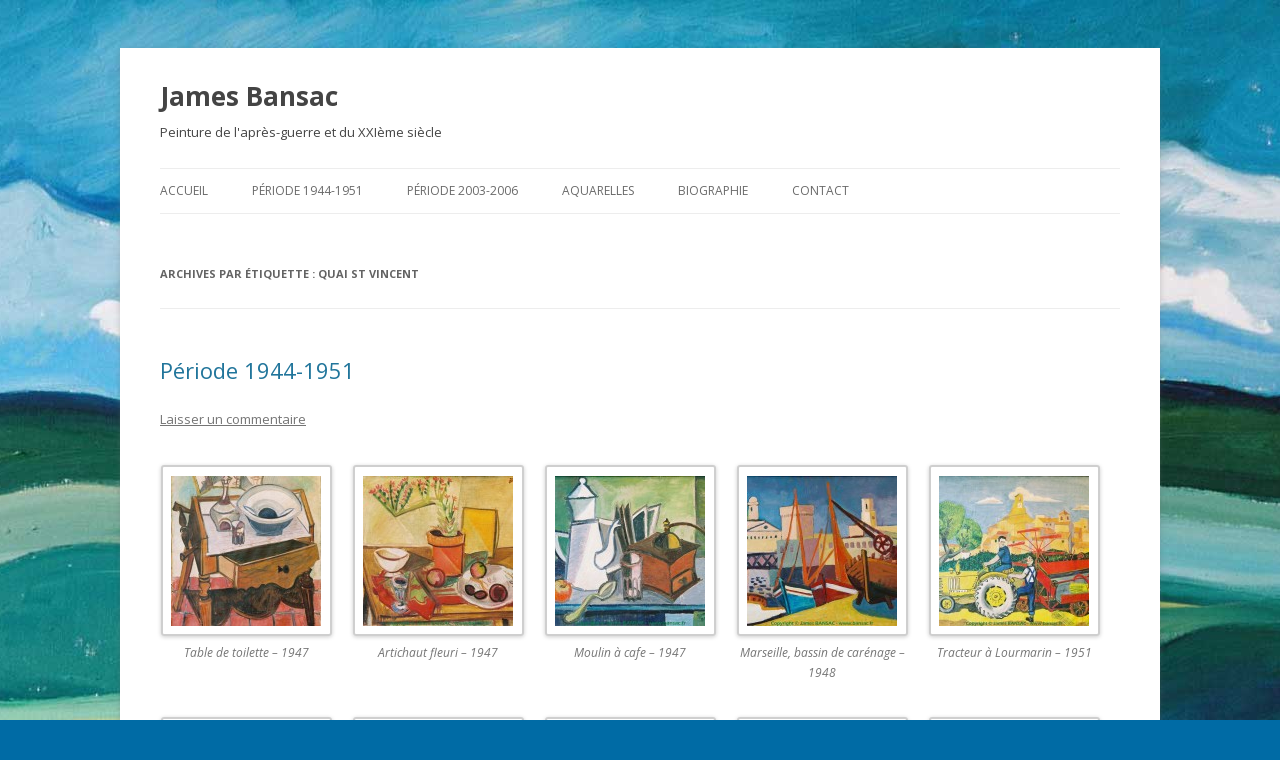

--- FILE ---
content_type: text/html; charset=UTF-8
request_url: https://bansac.fr/james/tag/quai-st-vincent/
body_size: 6119
content:
<!DOCTYPE html>
<!--[if IE 7]>
<html class="ie ie7" lang="fr-FR" prefix="og: http://ogp.me/ns#">
<![endif]-->
<!--[if IE 8]>
<html class="ie ie8" lang="fr-FR" prefix="og: http://ogp.me/ns#">
<![endif]-->
<!--[if !(IE 7) & !(IE 8)]><!-->
<html lang="fr-FR" prefix="og: http://ogp.me/ns#">
<!--<![endif]-->
<head>
<meta charset="UTF-8" />
<meta name="viewport" content="width=device-width" />
<title>Quai St Vincent Archives - James Bansac</title>
<link rel="profile" href="http://gmpg.org/xfn/11" />
<link rel="pingback" href="https://bansac.fr/james/xmlrpc.php" />
<!--[if lt IE 9]>
<script src="https://bansac.fr/james/wp-content/themes/twentytwelve/js/html5.js" type="text/javascript"></script>
<![endif]-->

<!-- This site is optimized with the Yoast SEO plugin v5.7.1 - https://yoast.com/wordpress/plugins/seo/ -->
<link rel="canonical" href="https://bansac.fr/james/tag/quai-st-vincent/" />
<meta property="og:locale" content="fr_FR" />
<meta property="og:type" content="object" />
<meta property="og:title" content="Quai St Vincent Archives - James Bansac" />
<meta property="og:url" content="https://bansac.fr/james/tag/quai-st-vincent/" />
<meta property="og:site_name" content="James Bansac" />
<script type='application/ld+json'>{"@context":"http:\/\/schema.org","@type":"WebSite","@id":"#website","url":"https:\/\/bansac.fr\/james\/","name":"James Bansac","potentialAction":{"@type":"SearchAction","target":"https:\/\/bansac.fr\/james\/?s={search_term_string}","query-input":"required name=search_term_string"}}</script>
<!-- / Yoast SEO plugin. -->

<link rel='dns-prefetch' href='//fonts.googleapis.com' />
<link rel='dns-prefetch' href='//s.w.org' />
<link href='https://fonts.gstatic.com' crossorigin rel='preconnect' />
<link rel="alternate" type="application/rss+xml" title="James Bansac &raquo; Flux" href="https://bansac.fr/james/feed/" />
<link rel="alternate" type="application/rss+xml" title="James Bansac &raquo; Flux des commentaires" href="https://bansac.fr/james/comments/feed/" />
<link rel="alternate" type="application/rss+xml" title="James Bansac &raquo; Flux de l’étiquette Quai St Vincent" href="https://bansac.fr/james/tag/quai-st-vincent/feed/" />
		<script type="text/javascript">
			window._wpemojiSettings = {"baseUrl":"https:\/\/s.w.org\/images\/core\/emoji\/2.3\/72x72\/","ext":".png","svgUrl":"https:\/\/s.w.org\/images\/core\/emoji\/2.3\/svg\/","svgExt":".svg","source":{"concatemoji":"https:\/\/bansac.fr\/james\/wp-includes\/js\/wp-emoji-release.min.js?ver=4.8.27"}};
			!function(t,a,e){var r,i,n,o=a.createElement("canvas"),l=o.getContext&&o.getContext("2d");function c(t){var e=a.createElement("script");e.src=t,e.defer=e.type="text/javascript",a.getElementsByTagName("head")[0].appendChild(e)}for(n=Array("flag","emoji4"),e.supports={everything:!0,everythingExceptFlag:!0},i=0;i<n.length;i++)e.supports[n[i]]=function(t){var e,a=String.fromCharCode;if(!l||!l.fillText)return!1;switch(l.clearRect(0,0,o.width,o.height),l.textBaseline="top",l.font="600 32px Arial",t){case"flag":return(l.fillText(a(55356,56826,55356,56819),0,0),e=o.toDataURL(),l.clearRect(0,0,o.width,o.height),l.fillText(a(55356,56826,8203,55356,56819),0,0),e===o.toDataURL())?!1:(l.clearRect(0,0,o.width,o.height),l.fillText(a(55356,57332,56128,56423,56128,56418,56128,56421,56128,56430,56128,56423,56128,56447),0,0),e=o.toDataURL(),l.clearRect(0,0,o.width,o.height),l.fillText(a(55356,57332,8203,56128,56423,8203,56128,56418,8203,56128,56421,8203,56128,56430,8203,56128,56423,8203,56128,56447),0,0),e!==o.toDataURL());case"emoji4":return l.fillText(a(55358,56794,8205,9794,65039),0,0),e=o.toDataURL(),l.clearRect(0,0,o.width,o.height),l.fillText(a(55358,56794,8203,9794,65039),0,0),e!==o.toDataURL()}return!1}(n[i]),e.supports.everything=e.supports.everything&&e.supports[n[i]],"flag"!==n[i]&&(e.supports.everythingExceptFlag=e.supports.everythingExceptFlag&&e.supports[n[i]]);e.supports.everythingExceptFlag=e.supports.everythingExceptFlag&&!e.supports.flag,e.DOMReady=!1,e.readyCallback=function(){e.DOMReady=!0},e.supports.everything||(r=function(){e.readyCallback()},a.addEventListener?(a.addEventListener("DOMContentLoaded",r,!1),t.addEventListener("load",r,!1)):(t.attachEvent("onload",r),a.attachEvent("onreadystatechange",function(){"complete"===a.readyState&&e.readyCallback()})),(r=e.source||{}).concatemoji?c(r.concatemoji):r.wpemoji&&r.twemoji&&(c(r.twemoji),c(r.wpemoji)))}(window,document,window._wpemojiSettings);
		</script>
		<style type="text/css">
img.wp-smiley,
img.emoji {
	display: inline !important;
	border: none !important;
	box-shadow: none !important;
	height: 1em !important;
	width: 1em !important;
	margin: 0 .07em !important;
	vertical-align: -0.1em !important;
	background: none !important;
	padding: 0 !important;
}
</style>
<link rel='stylesheet' id='scap.flashblock-css'  href='https://bansac.fr/james/wp-content/plugins/compact-wp-audio-player/css/flashblock.css?ver=4.8.27' type='text/css' media='all' />
<link rel='stylesheet' id='scap.player-css'  href='https://bansac.fr/james/wp-content/plugins/compact-wp-audio-player/css/player.css?ver=4.8.27' type='text/css' media='all' />
<link rel='stylesheet' id='haiku-style-css'  href='https://bansac.fr/james/wp-content/plugins/haiku-minimalist-audio-player/haiku-player.css?ver=1.0.0' type='text/css' media='screen' />
<link rel='stylesheet' id='contact-form-7-css'  href='https://bansac.fr/james/wp-content/plugins/contact-form-7/includes/css/styles.css?ver=4.9.1' type='text/css' media='all' />
<link rel='stylesheet' id='twentytwelve-fonts-css'  href='https://fonts.googleapis.com/css?family=Open+Sans:400italic,700italic,400,700&#038;subset=latin,latin-ext' type='text/css' media='all' />
<link rel='stylesheet' id='twentytwelve-style-css'  href='https://bansac.fr/james/wp-content/themes/twentytwelve/style.css?ver=4.8.27' type='text/css' media='all' />
<!--[if lt IE 9]>
<link rel='stylesheet' id='twentytwelve-ie-css'  href='https://bansac.fr/james/wp-content/themes/twentytwelve/css/ie.css?ver=20121010' type='text/css' media='all' />
<![endif]-->
<script type='text/javascript' src='https://bansac.fr/james/wp-content/plugins/compact-wp-audio-player/js/soundmanager2-nodebug-jsmin.js?ver=4.8.27'></script>
<script type='text/javascript' src='https://bansac.fr/james/wp-includes/js/jquery/jquery.js?ver=1.12.4'></script>
<script type='text/javascript' src='https://bansac.fr/james/wp-includes/js/jquery/jquery-migrate.min.js?ver=1.4.1'></script>
<link rel='https://api.w.org/' href='https://bansac.fr/james/wp-json/' />
<link rel="EditURI" type="application/rsd+xml" title="RSD" href="https://bansac.fr/james/xmlrpc.php?rsd" />
<link rel="wlwmanifest" type="application/wlwmanifest+xml" href="https://bansac.fr/james/wp-includes/wlwmanifest.xml" /> 
<meta name="generator" content="WordPress 4.8.27" />
<script type="text/javascript">/* <![CDATA[ */ var haiku_jplayerswf_path =  'https://bansac.fr/james/wp-content/plugins/haiku-minimalist-audio-player/js'; /* ]]> */</script>	<style type="text/css" id="twentytwelve-header-css">
			.site-header h1 a,
		.site-header h2 {
			color: #444;
		}
		</style>
	<style type="text/css" id="custom-background-css">
body.custom-background { background-color: #006ba5; background-image: url("https://bansac.fr/james/wp-content/uploads/sites/3/2012/12/bgrd.jpg"); background-position: center top; background-size: auto; background-repeat: repeat; background-attachment: fixed; }
</style>
</head>

<body class="archive tag tag-quai-st-vincent tag-75 custom-background full-width custom-font-enabled single-author">
<div id="page" class="hfeed site">
	<header id="masthead" class="site-header" role="banner">
		<hgroup>
			<h1 class="site-title"><a href="https://bansac.fr/james/" title="James Bansac" rel="home">James Bansac</a></h1>
			<h2 class="site-description">Peinture de l&#039;après-guerre et du XXIème siècle</h2>
		</hgroup>

		<nav id="site-navigation" class="main-navigation" role="navigation">
			<button class="menu-toggle">Menu</button>
			<a class="assistive-text" href="#content" title="Aller au contenu">Aller au contenu</a>
			<div class="menu-menu-principal-container"><ul id="menu-menu-principal" class="nav-menu"><li id="menu-item-28" class="menu-item menu-item-type-custom menu-item-object-custom menu-item-home menu-item-28"><a href="http://bansac.fr/james/">Accueil</a></li>
<li id="menu-item-116" class="menu-item menu-item-type-post_type menu-item-object-post menu-item-116"><a href="https://bansac.fr/james/periode-1944-1951/">Période 1944-1951</a></li>
<li id="menu-item-117" class="menu-item menu-item-type-post_type menu-item-object-post menu-item-117"><a href="https://bansac.fr/james/periode-2003-2006/">Période 2003-2006</a></li>
<li id="menu-item-118" class="menu-item menu-item-type-post_type menu-item-object-post menu-item-118"><a href="https://bansac.fr/james/aquarelles/">Aquarelles</a></li>
<li id="menu-item-142" class="menu-item menu-item-type-post_type menu-item-object-post menu-item-142"><a href="https://bansac.fr/james/biographie/">Biographie</a></li>
<li id="menu-item-132" class="menu-item menu-item-type-post_type menu-item-object-page menu-item-132"><a href="https://bansac.fr/james/contact/">Contact</a></li>
</ul></div>		</nav><!-- #site-navigation -->

			</header><!-- #masthead -->

	<div id="main" class="wrapper">
	<section id="primary" class="site-content">
		<div id="content" role="main">

					<header class="archive-header">
				<h1 class="archive-title">Archives par étiquette&nbsp;: <span>Quai St Vincent</span></h1>

						</header><!-- .archive-header -->

			
	<article id="post-33" class="post-33 post type-post status-publish format-standard hentry category-peinture tag-18 tag-5 tag-19 tag-20 tag-21 tag-22 tag-23 tag-10 tag-artichaut-fleuri tag-bansac tag-cezanne tag-cusset tag-espagne tag-huile tag-isere tag-james tag-james-bansac tag-jeanne-couturier tag-jonage tag-lourmarin tag-lyon tag-marseille tag-nature-morte tag-nu tag-oignons tag-paris tag-peinture-2 tag-pont-de-luniversite tag-porte-de-vanves tag-quai-st-vincent tag-rhone tag-st-chef tag-toile">
				<header class="entry-header">
			
						<h1 class="entry-title">
				<a href="https://bansac.fr/james/periode-1944-1951/" rel="bookmark">Période 1944-1951</a>
			</h1>
										<div class="comments-link">
					<a href="https://bansac.fr/james/periode-1944-1951/#respond"><span class="leave-reply">Laisser un commentaire</span></a>				</div><!-- .comments-link -->
					</header><!-- .entry-header -->

				<div class="entry-content">
			
		<style type='text/css'>
			#gallery-2 {
				margin: auto;
			}
			#gallery-2 .gallery-item {
				float: left;
				margin-top: 10px;
				text-align: center;
				width: 20%;
			}
			#gallery-2 img {
				border: 2px solid #cfcfcf;
			}
			#gallery-2 .gallery-caption {
				margin-left: 0;
			}
			/* see gallery_shortcode() in wp-includes/media.php */
		</style>
		<div id='gallery-2' class='gallery galleryid-33 gallery-columns-5 gallery-size-thumbnail'><dl class='gallery-item'>
			<dt class='gallery-icon portrait'>
				<a href='https://bansac.fr/james/periode-1944-1951/table-de-toilette-1947-91x100cm/'><img width="150" height="150" src="https://bansac.fr/james/wp-content/uploads/sites/3/2012/12/Table-de-toilette-1947-91x100cm-150x150.jpg" class="attachment-thumbnail size-thumbnail" alt="Table de toilette - 1947" aria-describedby="gallery-2-65" /></a>
			</dt>
				<dd class='wp-caption-text gallery-caption' id='gallery-2-65'>
				Table de toilette &#8211; 1947
				</dd></dl><dl class='gallery-item'>
			<dt class='gallery-icon landscape'>
				<a href='https://bansac.fr/james/periode-1944-1951/artichaut-fleuri-1947-73x60cm/'><img width="150" height="150" src="https://bansac.fr/james/wp-content/uploads/sites/3/2012/12/Artichaut-fleuri-1947-73x60cm-150x150.jpg" class="attachment-thumbnail size-thumbnail" alt="Artichaut fleuri - 1947" aria-describedby="gallery-2-66" /></a>
			</dt>
				<dd class='wp-caption-text gallery-caption' id='gallery-2-66'>
				Artichaut fleuri &#8211; 1947
				</dd></dl><dl class='gallery-item'>
			<dt class='gallery-icon landscape'>
				<a href='https://bansac.fr/james/periode-1944-1951/moulin-a-cafe-1947-65x54cm/'><img width="150" height="150" src="https://bansac.fr/james/wp-content/uploads/sites/3/2012/12/Moulin-a-cafe-1947-65x54cm-150x150.jpg" class="attachment-thumbnail size-thumbnail" alt="Moulin à cafe - 1947" aria-describedby="gallery-2-35" /></a>
			</dt>
				<dd class='wp-caption-text gallery-caption' id='gallery-2-35'>
				Moulin à cafe &#8211; 1947
				</dd></dl><dl class='gallery-item'>
			<dt class='gallery-icon landscape'>
				<a href='https://bansac.fr/james/periode-1944-1951/marseille-bassin-de-carenage-1948-73x54cm/'><img width="150" height="150" src="https://bansac.fr/james/wp-content/uploads/sites/3/2012/12/Marseille-bassin-de-carenage-1948-73x54cm-150x150.jpg" class="attachment-thumbnail size-thumbnail" alt="Marseille, bassin de carénage - 1948" aria-describedby="gallery-2-34" /></a>
			</dt>
				<dd class='wp-caption-text gallery-caption' id='gallery-2-34'>
				Marseille, bassin de carénage  &#8211; 1948
				</dd></dl><dl class='gallery-item'>
			<dt class='gallery-icon landscape'>
				<a href='https://bansac.fr/james/periode-1944-1951/tracteur-a-lourmarin-1951-2000x1500cm/'><img width="150" height="150" src="https://bansac.fr/james/wp-content/uploads/sites/3/2012/12/Tracteur-a-Lourmarin-1951-2000x1500cm-150x150.jpg" class="attachment-thumbnail size-thumbnail" alt="Tracteur à Lourmarin - 1951" aria-describedby="gallery-2-38" /></a>
			</dt>
				<dd class='wp-caption-text gallery-caption' id='gallery-2-38'>
				Tracteur à Lourmarin &#8211; 1951
				</dd></dl><br style="clear: both" /><dl class='gallery-item'>
			<dt class='gallery-icon landscape'>
				<a href='https://bansac.fr/james/periode-1944-1951/la-charette-des-acrobates-porte-de-vanves-paris-1948-2000x1500cm/'><img width="150" height="150" src="https://bansac.fr/james/wp-content/uploads/sites/3/2012/12/La-charette-des-acrobates-Porte-de-Vanves-Paris-1948-2000x1500cm-150x150.jpg" class="attachment-thumbnail size-thumbnail" alt="La charette des acrobates, Porte de Vanves, Paris - 1948" aria-describedby="gallery-2-47" /></a>
			</dt>
				<dd class='wp-caption-text gallery-caption' id='gallery-2-47'>
				La charette des acrobates, Porte de Vanves, Paris &#8211; 1948
				</dd></dl><dl class='gallery-item'>
			<dt class='gallery-icon landscape'>
				<a href='https://bansac.fr/james/periode-1944-1951/les-oignons-despagne-1947-61x50cm/'><img width="150" height="150" src="https://bansac.fr/james/wp-content/uploads/sites/3/2012/12/Les-oignons-dEspagne-1947-61x50cm-150x150.jpg" class="attachment-thumbnail size-thumbnail" alt="Les oignons d&#039;Espagne - 1947" aria-describedby="gallery-2-52" /></a>
			</dt>
				<dd class='wp-caption-text gallery-caption' id='gallery-2-52'>
				Les oignons d&rsquo;Espagne &#8211; 1947
				</dd></dl><dl class='gallery-item'>
			<dt class='gallery-icon landscape'>
				<a href='https://bansac.fr/james/periode-1944-1951/hommage-a-cezanne-1948-61x56cm/'><img width="150" height="150" src="https://bansac.fr/james/wp-content/uploads/sites/3/2012/12/Hommage-a-Cezanne-1948-61x56cm-150x150.jpg" class="attachment-thumbnail size-thumbnail" alt="Hommage à Cézanne - 1948" aria-describedby="gallery-2-43" /></a>
			</dt>
				<dd class='wp-caption-text gallery-caption' id='gallery-2-43'>
				Hommage à Cézanne &#8211; 1948
				</dd></dl><dl class='gallery-item'>
			<dt class='gallery-icon landscape'>
				<a href='https://bansac.fr/james/periode-1944-1951/pont-de-luniversite-demoli-1946-81x65cm/'><img width="150" height="150" src="https://bansac.fr/james/wp-content/uploads/sites/3/2012/12/Pont-de-lUniversite-demoli-1946-81x65cm-150x150.jpg" class="attachment-thumbnail size-thumbnail" alt="Pont de l&#039;Université démoli - 1946" aria-describedby="gallery-2-37" /></a>
			</dt>
				<dd class='wp-caption-text gallery-caption' id='gallery-2-37'>
				Pont de l&rsquo;Université démoli &#8211; 1946
				</dd></dl><dl class='gallery-item'>
			<dt class='gallery-icon landscape'>
				<a href='https://bansac.fr/james/periode-1944-1951/nature-morte-chaise-orange-1948-73x60cm/'><img width="150" height="150" src="https://bansac.fr/james/wp-content/uploads/sites/3/2012/12/Nature-morte-Chaise-orange-1948-73x60cm-150x150.jpg" class="attachment-thumbnail size-thumbnail" alt="Nature morte : chaise orange - 1948" aria-describedby="gallery-2-36" /></a>
			</dt>
				<dd class='wp-caption-text gallery-caption' id='gallery-2-36'>
				Nature morte : chaise orange &#8211; 1948
				</dd></dl><br style="clear: both" />
		</div>

<p> <a href="https://bansac.fr/james/periode-1944-1951/#more-33" class="more-link">Continuer la lecture <span class="meta-nav">&rarr;</span></a></p>
					</div><!-- .entry-content -->
		
		<footer class="entry-meta">
			Cette entrée a été publiée dans <a href="https://bansac.fr/james/peinture/" rel="category tag">Peinture</a>, et marquée avec <a href="https://bansac.fr/james/tag/1944/" rel="tag">1944</a>, <a href="https://bansac.fr/james/tag/1945/" rel="tag">1945</a>, <a href="https://bansac.fr/james/tag/1946/" rel="tag">1946</a>, <a href="https://bansac.fr/james/tag/1947/" rel="tag">1947</a>, <a href="https://bansac.fr/james/tag/1948/" rel="tag">1948</a>, <a href="https://bansac.fr/james/tag/1949/" rel="tag">1949</a>, <a href="https://bansac.fr/james/tag/1950/" rel="tag">1950</a>, <a href="https://bansac.fr/james/tag/1951/" rel="tag">1951</a>, <a href="https://bansac.fr/james/tag/artichaut-fleuri/" rel="tag">Artichaut fleuri</a>, <a href="https://bansac.fr/james/tag/bansac/" rel="tag">Bansac</a>, <a href="https://bansac.fr/james/tag/cezanne/" rel="tag">Cézanne</a>, <a href="https://bansac.fr/james/tag/cusset/" rel="tag">Cusset</a>, <a href="https://bansac.fr/james/tag/espagne/" rel="tag">Espagne</a>, <a href="https://bansac.fr/james/tag/huile/" rel="tag">huile</a>, <a href="https://bansac.fr/james/tag/isere/" rel="tag">Isère</a>, <a href="https://bansac.fr/james/tag/james/" rel="tag">James</a>, <a href="https://bansac.fr/james/tag/james-bansac/" rel="tag">James Bansac</a>, <a href="https://bansac.fr/james/tag/jeanne-couturier/" rel="tag">Jeanne Couturier</a>, <a href="https://bansac.fr/james/tag/jonage/" rel="tag">Jonage</a>, <a href="https://bansac.fr/james/tag/lourmarin/" rel="tag">Lourmarin</a>, <a href="https://bansac.fr/james/tag/lyon/" rel="tag">Lyon</a>, <a href="https://bansac.fr/james/tag/marseille/" rel="tag">Marseille</a>, <a href="https://bansac.fr/james/tag/nature-morte/" rel="tag">nature morte</a>, <a href="https://bansac.fr/james/tag/nu/" rel="tag">Nu</a>, <a href="https://bansac.fr/james/tag/oignons/" rel="tag">oignons</a>, <a href="https://bansac.fr/james/tag/paris/" rel="tag">Paris</a>, <a href="https://bansac.fr/james/tag/peinture-2/" rel="tag">peinture</a>, <a href="https://bansac.fr/james/tag/pont-de-luniversite/" rel="tag">pont de l'Université</a>, <a href="https://bansac.fr/james/tag/porte-de-vanves/" rel="tag">Porte de Vanves</a>, <a href="https://bansac.fr/james/tag/quai-st-vincent/" rel="tag">Quai St Vincent</a>, <a href="https://bansac.fr/james/tag/rhone/" rel="tag">Rhône</a>, <a href="https://bansac.fr/james/tag/st-chef/" rel="tag">St Chef</a>, <a href="https://bansac.fr/james/tag/toile/" rel="tag">toile</a>, le <a href="https://bansac.fr/james/periode-1944-1951/" title="21 h 35 min" rel="bookmark"><time class="entry-date" datetime="2012-12-29T21:35:37+00:00">29 décembre 2012</time></a> <span class="by-author">par <span class="author vcard"><a class="url fn n" href="https://bansac.fr/james/author/admin/" title="Afficher tous les articles par admin" rel="author">admin</a></span></span>.								</footer><!-- .entry-meta -->
	</article><!-- #post -->

		
		</div><!-- #content -->
	</section><!-- #primary -->


		</div><!-- #main .wrapper -->
	<footer id="colophon" role="contentinfo">
		<div class="site-info">
						<a href="https://wordpress.org/" title="Plate-forme de publication personnelle à la pointe de la sémantique">Fièrement propulsé par WordPress</a>
		</div><!-- .site-info -->
	</footer><!-- #colophon -->
</div><!-- #page -->


<!-- WP Audio player plugin v1.9.6 - https://www.tipsandtricks-hq.com/wordpress-audio-music-player-plugin-4556/ -->
    <script type="text/javascript">
        soundManager.useFlashBlock = true; // optional - if used, required flashblock.css
        soundManager.url = 'https://bansac.fr/james/wp-content/plugins/compact-wp-audio-player/swf/soundmanager2.swf';
        function play_mp3(flg, ids, mp3url, volume, loops)
        {
            //Check the file URL parameter value
            var pieces = mp3url.split("|");
            if (pieces.length > 1) {//We have got an .ogg file too
                mp3file = pieces[0];
                oggfile = pieces[1];
                //set the file URL to be an array with the mp3 and ogg file
                mp3url = new Array(mp3file, oggfile);
            }

            soundManager.createSound({
                id: 'btnplay_' + ids,
                volume: volume,
                url: mp3url
            });

            if (flg == 'play') {
                    soundManager.play('btnplay_' + ids, {
                    onfinish: function() {
                        if (loops == 'true') {
                            loopSound('btnplay_' + ids);
                        }
                        else {
                            document.getElementById('btnplay_' + ids).style.display = 'inline';
                            document.getElementById('btnstop_' + ids).style.display = 'none';
                        }
                    }
                });
            }
            else if (flg == 'stop') {
    //soundManager.stop('btnplay_'+ids);
                soundManager.pause('btnplay_' + ids);
            }
        }
        function show_hide(flag, ids)
        {
            if (flag == 'play') {
                document.getElementById('btnplay_' + ids).style.display = 'none';
                document.getElementById('btnstop_' + ids).style.display = 'inline';
            }
            else if (flag == 'stop') {
                document.getElementById('btnplay_' + ids).style.display = 'inline';
                document.getElementById('btnstop_' + ids).style.display = 'none';
            }
        }
        function loopSound(soundID)
        {
            window.setTimeout(function() {
                soundManager.play(soundID, {onfinish: function() {
                        loopSound(soundID);
                    }});
            }, 1);
        }
        function stop_all_tracks()
        {
            soundManager.stopAll();
            var inputs = document.getElementsByTagName("input");
            for (var i = 0; i < inputs.length; i++) {
                if (inputs[i].id.indexOf("btnplay_") == 0) {
                    inputs[i].style.display = 'inline';//Toggle the play button
                }
                if (inputs[i].id.indexOf("btnstop_") == 0) {
                    inputs[i].style.display = 'none';//Hide the stop button
                }
            }
        }
    </script>
    <link rel='stylesheet' id='nlpcss-css'  href='https://bansac.fr/james/wp-content/plugins/network-latest-posts/css/default_style.css?ver=4.8.27' type='text/css' media='all' />
<script type='text/javascript' src='https://bansac.fr/james/wp-content/plugins/haiku-minimalist-audio-player/js/jquery.jplayer.min.js?ver=2.1.2'></script>
<script type='text/javascript' src='https://bansac.fr/james/wp-content/plugins/haiku-minimalist-audio-player/js/haiku-player.js?ver=1.0.0'></script>
<script type='text/javascript'>
/* <![CDATA[ */
var wpcf7 = {"apiSettings":{"root":"https:\/\/bansac.fr\/james\/wp-json\/contact-form-7\/v1","namespace":"contact-form-7\/v1"},"recaptcha":{"messages":{"empty":"Merci de confirmer que vous n\u2019\u00eates pas un robot."}}};
/* ]]> */
</script>
<script type='text/javascript' src='https://bansac.fr/james/wp-content/plugins/contact-form-7/includes/js/scripts.js?ver=4.9.1'></script>
<script type='text/javascript' src='https://bansac.fr/james/wp-content/themes/twentytwelve/js/navigation.js?ver=20140711'></script>
<script type='text/javascript' src='https://bansac.fr/james/wp-content/plugins/wp-gallery-custom-links/wp-gallery-custom-links.js?ver=1.1'></script>
<script type='text/javascript' src='https://bansac.fr/james/wp-includes/js/wp-embed.min.js?ver=4.8.27'></script>
</body>
</html>